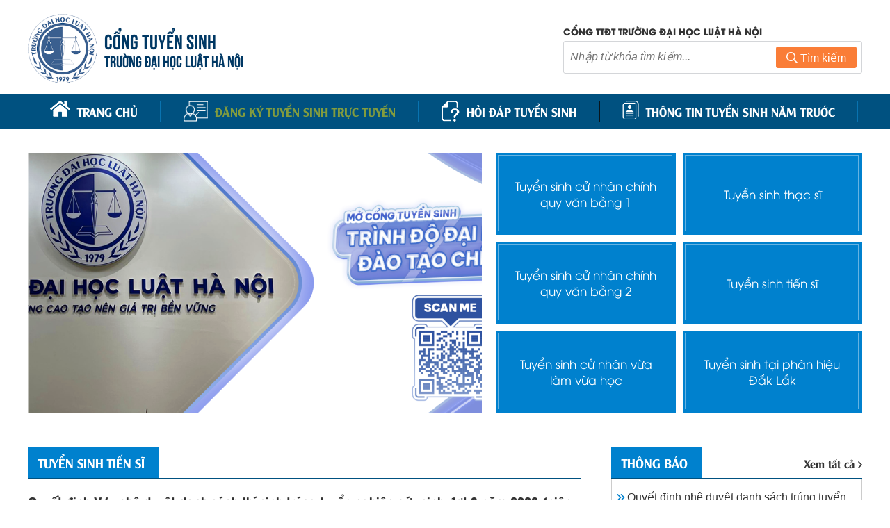

--- FILE ---
content_type: text/html; charset=utf-8
request_url: https://tuyensinh.hlu.edu.vn/tsnews/Details/22890
body_size: 15923
content:
<!DOCTYPE html>
<html lang="en">
<head>
    <title>Tuyển sinh Sau đại học - Đại học Luật</title>
<meta charset="utf-8">
<meta http-equiv="X-UA-Compatible" content="IE=edge">
<meta name="viewport" content="width=device-width, initial-scale=1">
<meta name="MobileOptimized" content="device-width" />
<meta content="width=device-width, initial-scale=1.0, maximum-scale=1.0, user-scalable=0" name="viewport" />
<!--CSS-->
<link href="/Content/Site/css/bootstrap.min.css" rel="stylesheet">
<link href="/Areas/TuyenSinh/HtmlCss/css/animate.min.css" rel="stylesheet" />
<link href="/Areas/TuyenSinh/HtmlCss/css/font/fontawesome-all.min.css" rel="stylesheet" />
<link href="/Areas/TuyenSinh/HtmlCss/css/font/font.min.css" rel="stylesheet" />
<link href="/Areas/TuyenSinh/HtmlCss/js/Owl2/owl.carousel.min.css" rel="stylesheet" />
<link href="/Areas/TuyenSinh/HtmlCss/js/Lightbox/lightbox.min.css" rel="stylesheet" />
<link href="/Areas/TuyenSinh/HtmlCss/js/slick/slick.css" rel="stylesheet" />
<link href="/Areas/TuyenSinh/HtmlCss/css/style.min.css" rel="stylesheet" />
<link href="/Content/Site/css/stylefix-con.css" rel="stylesheet">
</head>
<body>

 




<div id="header" class="header-banner">
    <div class="wrp">
        <div class="left">
            <a class="logo" href="/"><img src="/Content/Site/images/logo.png"></a>
            <div class="logo-text">
	                <h3>
		                <a href="/">CỔNG TUYỂN SINH</a>
	                </h3>
                    <h4><a href="/">TRƯỜNG ĐẠI HỌC LUẬT H&#192; NỘI</a></h4>
            </div>
            <div class="openList">
                <a href="javascript://">
                    <hr />
                    <hr />
                    <hr />
                </a>
            </div>
        </div>
        <div class="right">   
            <a href="https://hlu.edu.vn/" id="linkHomepage">Cổng TTĐT trường đại học luật Hà Nội</a>
            <form  id="searchForm" action="/tsnews/GetAllNewsByCat" method="GET">
                <input type="text" name="keySearch" placeholder="Nhập từ khóa tìm kiếm..." class="search-input">
                <input type="hidden" name="isSearch" value="1" />
                <button type="submit" class="search-button" id="btnSearch">
                    <i class="far fa-search"></i> Tìm kiếm
                </button>
            </form>
        </div> 
    </div> 
</div>



    <div id="menu">
        <div class="wrp">
            <ul> 
            <li>
                <a href="/" >
		                <i class="icon"><img src="/Images/Post/files/Icon/icon4.png"/></i>
                    <span>Trang chủ</span>
                </a>
            </li>
            <li>
                <a href="/TsNews/GetNewszone2ByCat/7902" >
		                <i class="icon"><img src="/Images/Post/files/Icon/icon2.png"/></i>
                    <span>Đăng k&#253; tuyển sinh trực tuyến</span>
                </a>
            </li>
            <li>
                <a href="/TsNews/GetNewszone2ByCat/7888" >
		                <i class="icon"><img src="/Images/Post/files/Icon/icon5.png"/></i>
                    <span>Hỏi đ&#225;p tuyển sinh</span>
                </a>
            </li>
            <li>
                <a href="/tsnews/GetAllNewsByCat?isSearch=1" >
		                <i class="icon"><img src="/Images/Post/files/Icon/icon6.png"/></i>
                    <span>Th&#244;ng tin tuyển sinh năm trước</span>
                </a>
            </li>

                <li style="display: none">
                    <a href="https://hlu.edu.vn/"><i class="fal fa-school icon"></i> Cổng TTĐT trường đại học luật Hà Nội</a>
                </li>
            </ul>
        </div>
    </div>


 

 
<div id="slide">
    <div class="wrp">
        <div class="left">
                    <div class="wImage">
                        <a href="https://tuyensinh.hlu.edu.vn/tsnews/Details/30164" title="Ch&#237;nh thức mở cổng đăng k&#253; x&#233;t tuyển đại học ch&#237;nh quy năm 2025" class="image cover" target="_blank">
                            <img src="/Images/Post/images/Ph%C3%B2ng%20%C4%90%C3%A0o%20t%E1%BA%A1o/Images/hlutuyensinh%202.png"/>
                        </a>
                    </div>
        </div>
        <div class="right">
                    <a href="/TsNews/GetAllNewsByCat/7889" class="item" title="Tuyển sinh cử nh&#226;n ch&#237;nh quy văn bằng 1">Tuyển sinh cử nh&#226;n ch&#237;nh quy văn bằng 1</a>       
                    <a href="/TsNews/GetAllNewsByCat/7890" class="item" title="Tuyển sinh thạc sĩ">Tuyển sinh thạc sĩ</a>       
                    <a href="/TsNews/GetAllNewsByCat/7891" class="item" title="Tuyển sinh cử nh&#226;n ch&#237;nh quy văn bằng 2">Tuyển sinh cử nh&#226;n ch&#237;nh quy văn bằng 2</a>       
                    <a href="/TsNews/GetAllNewsByCat/7892" class="item" title="Tuyển sinh tiến sĩ">Tuyển sinh tiến sĩ</a>       
                    <a href="/TsNews/GetAllNewsByCat/7893" class="item" title="Tuyển sinh cử nh&#226;n vừa l&#224;m vừa học">Tuyển sinh cử nh&#226;n vừa l&#224;m vừa học</a>       
                    <a href="/TsNews/GetAllNewsByCat/7894" class="item" title="Tuyển sinh tại ph&#226;n hiệu Đắk Lắk">Tuyển sinh tại ph&#226;n hiệu Đắk Lắk</a>       
        </div>
    </div>
</div>

    <div id="container">
        <div class="wrp">

                <div class="colleft">
                    

    <div class="detail-news"> 
        <div class="nameCate"> 
            <a href="javascript://" title="">
                Tuyển sinh tiến sĩ
            </a>
        </div>
        <p class="nameNews">Quyết định V/v ph&#234; duyệt danh s&#225;ch th&#237; sinh tr&#250;ng tuyển nghi&#234;n cứu sinh đợt 3 năm 2022 (ni&#234;n kh&#243;a 2022-2025)</p>
        <div class="dateNews">Ngày đăng 02/12/2022</div>
        <div class="noidung">
            <p><a href="/Images/Post/files/Tuyensinh/SDH/NCS/Q%C4%90TT_NCS%C4%90%E1%BB%A2T32022.pdf">Xem chi tiết</a></p>

        </div>
        <div class="related-news">
            <h2 class="title">Tin bài liên quan</h2>
            <ul>
                <li><a href='/tsnews/Details/30731' title='Quyết định phê duyệt danh sách trúng tuyển nghiên cứu sinh Khóa 31 đợt 3 năm 2025 và Thông báo nhập học lớp nghiên cứu sinh Khóa 31 đợt 3 năm 2025'>&#187; Quyết định phê duyệt danh sách trúng tuyển nghiên cứu sinh Khóa 31 đợt 3 năm 2025 và...</a> (27/11/2025)</li><li><a href='/tsnews/Details/30553' title='Thông báo về thời hạn đăng ký dự tuyển nghiên cứu sinh năm 2025'>&#187; Thông báo về thời hạn đăng ký dự tuyển nghiên cứu sinh năm 2025</a> (14/10/2025)</li><li><a href='/tsnews/Details/30429' title='Thông báo nhập học Nghiên cứu sinh Khóa 31 đợt 2 năm 2025'>&#187; Thông báo nhập học Nghiên cứu sinh Khóa 31 đợt 2 năm 2025</a> (08/09/2025)</li><li><a href='/tsnews/Details/30428' title='Quyết định phê duyệt danh sách trúng tuyển Nghiên cứu sinh Khóa 31 đợt 2 năm 2025'>&#187; Quyết định phê duyệt danh sách trúng tuyển Nghiên cứu sinh Khóa 31 đợt 2 năm 2025</a> (08/09/2025)</li><li><a href='/tsnews/Details/30256' title='Thông báo nhập học bổ sung lớp Cao học Khóa 33 đợt 1,  Nghiên cứu sinh Khóa 31 đợt 1 năm 2025 '>&#187; Thông báo nhập học bổ sung lớp Cao học Khóa 33 đợt 1,  Nghiên cứu sinh Khóa 31 đợt 1...</a> (14/07/2025)</li>
            </ul>
        </div>
            <div class="center-align">
                <div class="pagination-container">
                    <ul class="pagination" style="display: inherit">
                            <li class=active><a href="/tsnews/Details/22890?page=1">1</a></li>
                            <li ><a href="/tsnews/Details/22890?page=2">2</a></li>
                            <li ><a href="/tsnews/Details/22890?page=3">3</a></li>
                            <li ><a href="/tsnews/Details/22890?page=4">4</a></li>
                            <li ><a href="/tsnews/Details/22890?page=5">5</a></li>
                            <li ><a href="/tsnews/Details/22890?page=6">6</a></li>
                            <li ><a href="/tsnews/Details/22890?page=7">7</a></li>
                            <li ><a href="/tsnews/Details/22890?page=8">8</a></li>
                    </ul>
                </div>
            </div>
    </div>

                </div>
                <div class="colright">

<div id="infomation">
    <div class="title">
        <a href="javascript://" title="">Thông báo</a>
        <a href="/tsnews/GetAllNewsByCat?isThongBao=1&id=22890&isSearch=1" class="xtc">Xem tất cả <i class="far fa-angle-right"></i></a>
    </div>
    <ul class="group">
                <li>
                    <a href="/tsnews/Details/30731" title="Quyết định ph&#234; duyệt danh s&#225;ch tr&#250;ng tuyển nghi&#234;n cứu sinh Kh&#243;a 31 đợt 3 năm 2025 v&#224; Th&#244;ng b&#225;o nhập học lớp nghi&#234;n cứu sinh Kh&#243;a 31 đợt 3 năm 2025">
                        <i class="far fa-angle-double-right"></i>
                        <p>
                            Quyết định ph&#234; duyệt danh s&#225;ch tr&#250;ng tuyển nghi&#234;n cứu sinh Kh&#243;a 31 đợt 3 năm 2025 v&#224; Th&#244;ng b&#225;o nhập học lớp nghi&#234;n cứu sinh Kh&#243;a 31 đợt 3 năm 2025
                        </p>
                    </a>
                    <p class="date">
                        <i class="far fa-calendar-alt"></i> 27/11/2025
                    </p>
                </li>
                <li>
                    <a href="/tsnews/Details/30553" title="Th&#244;ng b&#225;o về thời hạn đăng k&#253; dự tuyển nghi&#234;n cứu sinh năm 2025">
                        <i class="far fa-angle-double-right"></i>
                        <p>
                            Th&#244;ng b&#225;o về thời hạn đăng k&#253; dự tuyển nghi&#234;n cứu sinh năm 2025
                        </p>
                    </a>
                    <p class="date">
                        <i class="far fa-calendar-alt"></i> 14/10/2025
                    </p>
                </li>
                <li>
                    <a href="/tsnews/Details/30429" title="Th&#244;ng b&#225;o nhập học Nghi&#234;n cứu sinh Kh&#243;a 31 đợt 2 năm 2025">
                        <i class="far fa-angle-double-right"></i>
                        <p>
                            Th&#244;ng b&#225;o nhập học Nghi&#234;n cứu sinh Kh&#243;a 31 đợt 2 năm 2025
                        </p>
                    </a>
                    <p class="date">
                        <i class="far fa-calendar-alt"></i> 08/09/2025
                    </p>
                </li>
                <li>
                    <a href="/tsnews/Details/30428" title="Quyết định ph&#234; duyệt danh s&#225;ch tr&#250;ng tuyển Nghi&#234;n cứu sinh Kh&#243;a 31 đợt 2 năm 2025">
                        <i class="far fa-angle-double-right"></i>
                        <p>
                            Quyết định ph&#234; duyệt danh s&#225;ch tr&#250;ng tuyển Nghi&#234;n cứu sinh Kh&#243;a 31 đợt 2 năm 2025
                        </p>
                    </a>
                    <p class="date">
                        <i class="far fa-calendar-alt"></i> 08/09/2025
                    </p>
                </li>
                <li>
                    <a href="/tsnews/Details/30251" title="Danh s&#225;ch th&#237; sinh đủ điều kiện dự tuyển Nghi&#234;n cứu sinh đợt 2 năm 2025">
                        <i class="far fa-angle-double-right"></i>
                        <p>
                            Danh s&#225;ch th&#237; sinh đủ điều kiện dự tuyển Nghi&#234;n cứu sinh đợt 2 năm 2025
                        </p>
                    </a>
                    <p class="date">
                        <i class="far fa-calendar-alt"></i> 11/07/2025
                    </p>
                </li>
    </ul>
</div>
<img src="/Images/butin2.gif" onclick="launchModal()" style="width: 100%;margin-top: 10px;" />
<script>function launchModal() { modal.Render("/TsNews/DangKyNTTTS", ""); }</script>
        <div class="cb h10"></div>
        <a href="/TsNews/GetAllNewsByCat/7888" class="commonBanner" target="">
            <img src="/Images/Post/files/p5.png" />
        </a>

                </div>

        </div>
    </div>
    <div class="container-fluid footer" id="footer">
        <div class="wrp">

<div class="col-md-7">
    <p><span style="font-size:20px"><strong>Cổng Tuyển Sinh</strong></span><br />
87 Nguyễn Ch&iacute; Thanh, P. Giảng V&otilde;, H&agrave; Nội, Việt Nam<br />
Điện thoại: 84.24.38359803, 84.24.38351879 - Fax: 84.24.38343226<br />
Email: phongdaotao@hlu.edu.vn<br />
&copy; 2016 Trường Đại học Luật H&agrave; Nội</p>

    
</div>
<div class="col-md-auto right-align">
    <img src="/Content/Site/images/logo.png" alt="" height="90px"><br />
</div>
        </div>
    </div>
<div id="overlay"></div>
<div id="mymodal" data-backdrop="static" data-keyboard="false" class="modal fade" role="dialog"></div>
<div id="loading">
    <div id="loading-center">
        <div id="loading-center-absolute">
            <div class="object" id="object_one"></div>
            <div class="object" id="object_two"></div>
            <div class="object" id="object_three"></div>
            <div class="object" id="object_four"></div>
            <div class="object" id="object_five"></div>
            <div class="object" id="object_six"></div>
            <div class="object" id="object_seven"></div>
            <div class="object" id="object_eight"></div>
        </div>
    </div>
</div>

<!--JS-->
<script src="/Areas/TuyenSinh/HtmlCss/js/jquery-1.9.1.min.js"></script>
<script src="/Areas/TuyenSinh/HtmlCss/js/jquery.lazy.min.js"></script>
<script src="/Areas/TuyenSinh/HtmlCss/js/Owl2/owl.carousel.min.js"></script>
<script src="/Areas/TuyenSinh/HtmlCss/js/slick/slick.js"></script>
<script src="/Areas/TuyenSinh/HtmlCss/js/Lightbox/lightbox.min.js"></script>
<script src="/Areas/TuyenSinh/HtmlCss/js/jquery.marquee.min.js"></script>
<script src="/Areas/TuyenSinh/HtmlCss/js/Common.min.js"></script>
<script src="/Content/Site/js/bootstrap.min.js"></script>
<script src="/Scripts/jsservice.js"></script>
<script src="/Scripts/common.js"></script>
    <!-- Messenger Chat plugin Code -->
    <div id="fb-root"></div>

    <!-- Your Chat plugin code -->
    <div id="fb-customer-chat" class="fb-customerchat">
    </div>

    <script>
        var chatbox = document.getElementById('fb-customer-chat');
        chatbox.setAttribute("page_id", "100201959356101");
        chatbox.setAttribute("attribution", "biz_inbox");
    </script>

    <!-- Your SDK code -->
    <script>
        window.fbAsyncInit = function () {
            FB.init({
                xfbml: true,
                version: 'v13.0'
            });
        };

        (function (d, s, id) {
            var js, fjs = d.getElementsByTagName(s)[0];
            if (d.getElementById(id)) return;
            js = d.createElement(s); js.id = id;
            js.src = 'https://connect.facebook.net/vi_VN/sdk/xfbml.customerchat.js';
            fjs.parentNode.insertBefore(js, fjs);
        }(document, 'script', 'facebook-jssdk'));
    </script>
    
</body>
</html>


--- FILE ---
content_type: text/css
request_url: https://tuyensinh.hlu.edu.vn/Areas/TuyenSinh/HtmlCss/css/font/font.min.css
body_size: 3210
content:
@font-face{font-family:'UTMAlterGothic';src:url('UTMAlterGothic.eot?');src:url('UTMAlterGothic.eot?#iefix') format('embedded-opentype'),url('UTMAlterGothic.woff2') format('woff2'),url('UTMAlterGothic.woff') format('woff'),url('UTMAlterGothic.ttf') format('truetype'),url('UTMAlterGothic.svg#UTMAlterGothic') format('svg');font-weight:normal;font-style:normal;font-display:swap}.fUTMAlterGothic{font-family:UTMAlterGothic}@font-face{font-family:'SVNJourney';src:url('SVN-Journey.eot?');src:url('SVN-Journey.eot?#iefix') format('embedded-opentype'),url('SVN-Journey.woff2') format('woff2'),url('SVN-Journey.woff') format('woff'),url('SVN-Journey.ttf') format('truetype'),url('SVN-Journey.svg#SVN-Journey') format('svg');font-weight:normal;font-style:normal;font-display:swap}.fSVNJourney{font-family:SVNJourney}@font-face{font-family:'SVNJourneyB';src:url('SVN-JourneyBold.eot?');src:url('SVN-JourneyBold.eot?#iefix') format('embedded-opentype'),url('SVN-JourneyBold.woff2') format('woff2'),url('SVN-JourneyBold.woff') format('woff'),url('SVN-JourneyBold.ttf') format('truetype'),url('SVN-JourneyBold.svg#SVN-JourneyBold') format('svg');font-weight:bold;font-style:normal;font-display:swap}.fSVNJourneyB{font-family:SVNJourneyB}@font-face{font-family:'UTMAlexander';src:url('UTMAlexander.eot?');src:url('UTMAlexander.eot?#iefix') format('embedded-opentype'),url('UTMAlexander.woff2') format('woff2'),url('UTMAlexander.woff') format('woff'),url('UTMAlexander.ttf') format('truetype'),url('UTMAlexander.svg#UTMAlexander') format('svg');font-weight:normal;font-style:normal;font-display:swap}.fUTMAlexander{font-family:UTMAlexander}@font-face{font-family:'UTMHelvetIns';src:url('UTMHelvetIns.eot?');src:url('UTMHelvetIns.eot?#iefix') format('embedded-opentype'),url('UTMHelvetIns.woff2') format('woff2'),url('UTMHelvetIns.woff') format('woff'),url('UTMHelvetIns.ttf') format('truetype'),url('UTMHelvetIns.svg#UTMHelvetIns') format('svg');font-weight:normal;font-style:normal;font-display:swap}@font-face{font-family:'UTMAvo';src:url('UTMAvo-BoldItalic.eot?');src:url('UTMAvo-BoldItalic.eot?#iefix') format('embedded-opentype'),url('UTMAvo-BoldItalic.woff2') format('woff2'),url('UTMAvo-BoldItalic.woff') format('woff'),url('UTMAvo-BoldItalic.ttf') format('truetype'),url('UTMAvo-BoldItalic.svg#UTMAvo-BoldItalic') format('svg');font-weight:bold;font-style:italic;font-display:swap}@font-face{font-family:'UTMAvo';src:url('UTMAvo-Italic.eot?');src:url('UTMAvo-Italic.eot?#iefix') format('embedded-opentype'),url('UTMAvo-Italic.woff2') format('woff2'),url('UTMAvo-Italic.woff') format('woff'),url('UTMAvo-Italic.ttf') format('truetype'),url('UTMAvo-Italic.svg#UTMAvo-Italic') format('svg');font-weight:normal;font-style:italic;font-display:swap}@font-face{font-family:'UTMAvo';src:url('UTMAvoBold.eot?');src:url('UTMAvoBold.eot?#iefix') format('embedded-opentype'),url('UTMAvoBold.woff2') format('woff2'),url('UTMAvoBold.woff') format('woff'),url('UTMAvoBold.ttf') format('truetype'),url('UTMAvoBold.svg#UTMAvoBold') format('svg');font-weight:bold;font-style:normal;font-display:swap}@font-face{font-family:'UTMAvo';src:url('UTMAvo.eot?');src:url('UTMAvo.eot?#iefix') format('embedded-opentype'),url('UTMAvo.woff2') format('woff2'),url('UTMAvo.woff') format('woff'),url('UTMAvo.ttf') format('truetype'),url('UTMAvo.svg#UTMAvo') format('svg');font-weight:normal;font-style:normal;font-display:swap}

--- FILE ---
content_type: text/css
request_url: https://tuyensinh.hlu.edu.vn/Areas/TuyenSinh/HtmlCss/css/style.min.css
body_size: 27539
content:
@charset "UTF-8";@import'css_rwd_common.css';#slide .wrp .left .owl-nav .owl-prev,#slide .wrp .left .owl-nav .owl-next{position:absolute;top:50%;left:0;transform:translateY(-50%);width:1.25rem;height:3.125rem;display:flex;align-items:center;justify-content:center;z-index:20;background:rgba(0,0,0,.4);color:#fff;border-radius:0 .3125rem .3125rem 0}#slide .wrp .left .owl-nav .owl-prev:before,#slide .wrp .left .owl-nav .owl-next:before{font-family:"FontAwesome";font-weight:900;content:""}#slide .wrp .left .owl-nav .owl-next.owl-next{left:auto;right:0;border-radius:.3125rem 0 0 .3125rem}#slide .wrp .left .owl-nav .owl-next.owl-next:before{content:""}#slide .wrp .left .owl-nav .owl-prev:hover,#slide .wrp .left .owl-nav .owl-next:hover{background:#000}.noidung{width:100%;min-height:100px;text-align:justify;line-height:1.5rem}.noidung *{max-width:100%}.noidung img{max-width:100%;height:auto !important;margin:auto;display:block !important}.noidung input[type=image]{max-width:100%;height:auto !important;margin:auto;display:block !important}.noidung iframe{max-width:100%;margin:auto;display:block !important}.noidung video{max-width:100%;margin:auto;display:block !important}.noidung table{margin:auto}.noidung figcaption{text-align:center}.noidung .wImage iframe{width:100%;height:100%}.noidung h1{display:block;margin:.67em 0;font-size:2em}.noidung h2{display:block;margin:.83em 0;font-size:1.5em}.noidung h3{display:block;margin:1em 0;font-size:1.17em}.noidung h4{display:block;margin:1.33em 0}.noidung h5{display:block;margin:1.67em 0;font-size:.83em}.noidung h6{display:block;margin:2.33em 0;font-size:.67em}.noidung1 img{max-width:100%;height:auto !important;margin:auto;display:block !important}.noidung1 input[type=image]{max-width:100%;height:auto !important;margin:auto;display:block !important}.noidung1 iframe{max-width:100%;margin:auto;display:block !important}.noidung1 video{max-width:100%;margin:auto;display:block !important}.noidung.clip .wImage:before{padding-bottom:56.23%}.noidung a{color:#0081ce}.pagination{padding:0;list-style:none;margin:0;margin-top:1.25rem;display:flex;justify-content:center}.pagination li{display:inline-block;text-align:center;overflow:hidden;border-radius:3px;margin-right:5px}.pagination li a{display:block;background:#f3f3f3;color:#333;font-size:14px;font-family:UTMHelvetIns;padding:0;width:1.875rem;line-height:30px}.pagination li i{font-size:14px}.pagination li:hover a,.pagination li.active a{color:#fff;background:#0081ce}.nameCate,#infomation .title,#cateHome .parent .cateName{border-bottom:1px solid #005180;margin-bottom:2.5rem;display:flex;align-items:baseline;justify-content:space-between}.nameCate>a:first-child,#infomation .title>a:first-child,#cateHome .parent .cateName>a:first-child{max-width:80%;color:#fff;background:#0081ce;text-transform:uppercase;font-family:UTMAlexander;font-size:1.125rem;padding:.625rem 1.25rem .625rem .9375rem;display:inline-flex;align-items:center}.nameCate>a:first-child i,#infomation .title>a:first-child i,#cateHome .parent .cateName>a:first-child i{height:1.875rem;width:3.125rem;padding-right:.625rem}.nameCate>a:first-child i img,#infomation .title>a:first-child i img,#cateHome .parent .cateName>a:first-child i img{max-height:100%;max-width:100%}.nameCate>a.xtc,#infomation .title>a.xtc,#cateHome .parent .cateName>a.xtc{font-family:UTMAlexander;display:inline-flex;align-items:flex-end}.nameCate>a.xtc i,#infomation .title>a.xtc i,#cateHome .parent .cateName>a.xtc i{margin-left:.3125rem}body{color:#333;font:normal 13px Roboto;margin:0;padding:0}html,body{position:relative}a,span,input[type=submit]{-moz-transition:all .3s ease 0s;-o-transition:all .3s ease 0s;-webkit-transition:all .3s ease 0s;transition:all .3s ease 0s}a{color:inherit;text-decoration:none}p{margin:0;padding:0}img{border:0}h1,h2,h3,h4,h5,h6{display:inline-block;font-size:inherit;font-weight:inherit;margin:0;padding:0}.fl{float:left}.fr{float:right}.cb{clear:both}.fwb{font-weight:bold}.fwn{font-weight:normal}.ffTahoma{font-family:Tahoma}.ffArial{font-family:Tahoma}.fsti{font-style:italic}.fstn{font-style:normal}.fs9{font-size:9px}.fs10{font-size:10px}.fs11{font-size:11px}.fs12{font-size:12px}.fs13{font-size:13px}.fs14{font-size:14px}.fs16{font-size:16px}.fs18{font-size:18px}.fs20{font-size:20px}.tal{text-align:left}.tar{text-align:right}.tac{text-align:center}.taj{text-align:justify}.tdn{text-decoration:none}.tdu{text-decoration:underline}.m0{margin:0}.ma{margin:auto}.db{display:block}.dn{display:none}.di{display:inline}.dib{display:inline-block}.psa{position:absolute}.psr{position:relative}.zindex0{z-index:0}.zindex1{z-index:1}.zindex2{z-index:2}.zindex3{z-index:3}.zindex4{z-index:4}.zindex5{z-index:5}.ofh{overflow:hidden}.ofa{overflow:auto}.ttu{text-transform:uppercase}.ttl{text-transform:lowercase}.opc0{-moz-opacity:0;-webkit-opacity:0;filter:alpha(opacity=0);opacity:0}.opc50{-moz-opacity:.5;-webkit-opacity:.5;filter:alpha(opacity=50);opacity:.5}.opc80{-moz-opacity:.8;-webkit-opacity:.8;filter:alpha(opacity=80);opacity:.8}.opc100{-moz-opacity:1;-webkit-opacity:1;filter:alpha(opacity=100);opacity:1}.csp{cursor:pointer}.bared{border:solid 1px #f00}.bgred{background:#f00}.bgwhite{background:#fff}.cred{color:#f00}.cRed{color:#f00}.c333{color:#333}.cff6600{color:#f60}.w940{width:940px}.w960{width:960px}.w980{width:980px}.w1000{width:1000px}.w1200{width:1200px}.w1366{width:1366px}.w1600{width:1600px}.lh15{line-height:15px}.lh16{line-height:16px}.lh17{line-height:17px}.lh18{line-height:18px}.lh19{line-height:19px}.lh20{line-height:20px}.lh21{line-height:21px}.lh22{line-height:22px}.lh26{line-height:26px}.h0{height:0}.h1{height:1px}.h2{height:2px}.h3{height:3px}.h4{height:4px}.h5{height:5px}.h6{height:6px}.h7{height:7px}.h8{height:8px}.h9{height:9px}.h10{height:10px}.h11{height:11px}.h12{height:12px}.h13{height:13px}.h14{height:14px}.h15{height:15px}.h16{height:16px}.h17{height:17px}.h18{height:18px}.h19{height:19px}.h20{height:20px}.h21{height:21px}.h22{height:22px}.h23{height:23px}.h24{height:24px}.h25{height:25px}.h30{height:30px}.h35{height:35px}.h40{height:40px}.pl1o{padding-left:1%}.pl1{padding-left:1px}.pl2{padding-left:2px}.pl3{padding-left:3px}.pl4{padding-left:4px}.pl5{padding-left:5px}.pl6{padding-left:6px}.pl7{padding-left:7px}.pl8{padding-left:8px}.pl9{padding-left:9px}.pl10{padding-left:10px}.pl11{padding-left:11px}.pl12{padding-left:12px}.pl13{padding-left:13px}.pl14{padding-left:14px}.pl15{padding-left:15px}.pl16{padding-left:16px}.pl17{padding-left:17px}.pl18{padding-left:18px}.pl19{padding-left:19px}.pl20{padding-left:20px}.pl25{padding-left:20px}.pl30{padding-left:20px}.pl35{padding-left:35px}.pl40{padding-left:40px}.pr1{padding-right:1px}.pr2{padding-right:2px}.pr3{padding-right:3px}.pr4{padding-right:4px}.pr5{padding-right:5px}.pr6{padding-right:6px}.pr7{padding-right:7px}.pr8{padding-right:8px}.pr9{padding-right:9px}.pr10{padding-right:10px}.pr11{padding-right:11px}.pr12{padding-right:12px}.pr13{padding-right:13px}.pr14{padding-right:14px}.pr15{padding-right:15px}.pr16{padding-right:16px}.pr17{padding-right:17px}.pr18{padding-right:18px}.pr19{padding-right:19px}.pr20{padding-right:20px}.pr25{padding-right:25px}.pr30{padding-right:30px}.pr35{padding-right:35px}.pr40{padding-right:40px}.pt1{padding-top:1px}.pt2{padding-top:2px}.pt3{padding-top:3px}.pt4{padding-top:4px}.pt5{padding-top:5px}.pt6{padding-top:6px}.pt7{padding-top:7px}.pt8{padding-top:8px}.pt9{padding-top:9px}.pt10{padding-top:10px}.pt11{padding-top:11px}.pt12{padding-top:12px}.pt13{padding-top:13px}.pt14{padding-top:14px}.pt15{padding-top:15px}.pt16{padding-top:16px}.pt17{padding-top:17px}.pt18{padding-top:18px}.pt19{padding-top:19px}.pt20{padding-top:20px}.pt25{padding-top:25px}.pt30{padding-top:30px}.pt35{padding-top:35px}.pt40{padding-top:40px}.pb1{padding-bottom:1px}.pb2{padding-bottom:2px}.pb3{padding-bottom:3px}.pb4{padding-bottom:4px}.pb5{padding-bottom:5px}.pb6{padding-bottom:6px}.pb7{padding-bottom:7px}.pb8{padding-bottom:8px}.pb9{padding-bottom:9px}.pb10{padding-bottom:10px}.pb11{padding-bottom:11px}.pb12{padding-bottom:12px}.pb13{padding-bottom:13px}.pb14{padding-bottom:14px}.pb15{padding-bottom:15px}.pb16{padding-bottom:16px}.pb17{padding-bottom:17px}.pb18{padding-bottom:18px}.pb19{padding-bottom:19px}.pb20{padding-bottom:20px}.pb25{padding-bottom:25px}.pb30{padding-bottom:30px}.pb35{padding-bottom:35px}.pb40{padding-bottom:40px}.thongke{background:#f0f0f0;color:#000;font-size:.8125rem;padding:.625rem .9375rem;width:100%;display:flex;justify-content:space-between;align-items:center;border-radius:3px}.thongke .lstLeft{display:flex;align-items:center}.thongke .lstLeft>*{margin-right:.9375rem}.thongke .lstLeft>*:last-child{margin-right:0}.thongke .cochu{display:flex;align-items:center}.thongke .cochu span{margin-right:.625rem}.thongke .cochu span:first-child{cursor:pointer}.thongke .cochu span:first-child:hover{color:#0d6efd}.thongke .cochu .btnSize{width:1.5625rem;height:1.5625rem;display:inline-flex;align-items:center;justify-content:center;background:#fff;margin:0 .125rem;font-size:.875rem}.thongke .plugDetail{padding:0;margin:0;list-style:none;display:flex}.thongke .plugDetail li{margin-left:1.25rem;font-size:1.0625rem}.thongke a:hover{color:#00f}.noidung{line-height:1.5rem;min-height:3.125rem;text-align:justify;width:100%;font-size:1rem;padding:.625rem}.noidung *{max-width:100%}.noidung img{display:block !important;height:auto !important;margin:auto;max-width:100%}.noidung input[type=image]{display:block !important;height:auto !important;margin:auto;max-width:100%}.noidung iframe{display:block !important;margin:auto;max-width:100%}.noidung video{display:block !important;margin:auto;max-width:100%}.noidung table{margin:auto}.noidung figcaption{text-align:center}.noidung .wImage iframe{height:100%;width:100%}.noidung h1{display:block;font-size:2em;margin:.67em 0}.noidung h2{display:block;font-size:1.5em;margin:.83em 0}.noidung h3{display:block;font-size:1.17em;margin:1em 0}.noidung h4{display:block;margin:1.33em 0}.noidung h5{display:block;font-size:.83em;margin:1.67em 0}.noidung h6{display:block;font-size:.67em;margin:2.33em 0}.noidung span{display:inline-block}.noidung.sapo{font-weight:bold;padding-bottom:0}.noidung1 img{display:block !important;height:auto !important;margin:auto;max-width:100%}.noidung1 input[type=image]{display:block !important;height:auto !important;margin:auto;max-width:100%}.noidung1 iframe{display:block !important;margin:auto;max-width:100%}.noidung1 video{display:block !important;margin:auto;max-width:100%}.noidung1 span{display:inline-block}.noidung.clip .wImage:before{padding-bottom:56.23%}.tab-content .tab{display:none}.tab-content .tab.active{display:block}a:hover{color:inherit;text-decoration:none}a span{-webkit-transition:none;transition:none}*{box-sizing:border-box}.wImage{overflow:hidden;position:relative}.wImage:before{content:"";display:block;padding-bottom:66.66%}.wImage .image{height:100%;left:0;position:absolute;top:0;width:100%}.wImage .image img{-moz-transform:translateY(-50%) translateX(-50%);-moz-transition:.5s all ease-in-out;display:block;left:50%;margin:auto;max-height:100%;max-width:100%;position:absolute;top:50%;transform:translateY(-50%) translateX(-50%);transition:.5s all ease-in-out;vertical-align:middle}.wImage .image img.owl-lazy{-moz-transform:translateY(-50%) translateX(-50%);-moz-transition:.5s all ease-in-out;display:block;left:50%;margin:auto;max-height:100%;max-width:100%;position:absolute;top:50%;transform:translateY(-50%) translateX(-50%);transition:.5s all ease-in-out;vertical-align:middle}.wImage .image.cover img{height:100%;object-fit:cover;width:100%}#overlay{background:rgba(0,0,0,.9);display:none;height:100vh;left:0;position:fixed;top:0;width:100vw;z-index:20}span a{-webkit-transition:none;transition:none}:root{font-size:1rem}body{color:#333;font-family:Arial;font-size:1rem;min-width:100%;max-width:100vw;min-height:100vh}.wrp{margin:auto;width:75rem;max-width:100%}a:hover{color:#0081ce}.commonBanner{display:block;text-align:center}.commonBanner img{width:100%;height:auto}img{transition:.3s all ease-in-out}img:hover{filter:brightness(110%)}#header{padding:1.25rem 0 .9375rem 0}#header .wrp{display:flex;justify-content:space-between;align-items:center}#header .wrp .left{display:flex;align-items:center}#header .wrp .left a.logo{padding-right:.625rem;display:block}#header .wrp .left a.logo img{max-width:6.25rem;max-height:100%;height:auto}#header .wrp .left .logo-text{padding:0;display:flex;flex-direction:column;flex:1}#header .wrp #searchForm{border-radius:3px;width:26.875rem;padding:.4375rem;border:1px solid #d4d6d9;display:flex;align-items:center}#header .wrp #searchForm input{flex:1;border:none;font-style:italic;outline:none}#header .wrp #searchForm #btnSearch{border:none;outline:none;color:#fff;padding:.4375rem .9375rem .3125rem;background:#fa7d37;border-radius:3px;align-items:center}#header .wrp #searchForm #btnSearch:hover{background:#005180}#header .wrp #linkHomepage{font-family:UTMAvo;font-weight:bold;text-transform:uppercase;margin-bottom:.3125rem;display:block;font-size:.8125rem}#menu{background:#005180}#menu ul{padding:0;margin:0;color:#fff;text-transform:uppercase;list-style:none;display:flex;align-items:center}#menu ul li{padding:.625rem 0;transition:.3s all ease-in-out}#menu ul li a{display:flex;align-items:center;font-family:UTMAlexander;font-size:1.0625rem;padding:0 2rem;border-right:1px solid #0973b0;border-left:1px solid #08151c;color:#fff}#menu ul li a img{width:auto;display:block;max-height:100%}#menu ul li a i{margin-right:.625rem;height:1.875rem}#menu ul li:first-child a{border-left:none}#menu ul li:last-child a{border-right:none}#menu ul li:hover{background:#0081ce}#menu ul li:hover a{border-color:transparent}#slide .wrp{margin-top:2.1875rem;display:flex;justify-content:space-between}#slide .wrp .left{width:54.4554455446%}#slide .wrp .left .wImage:before{padding-bottom:57.3426573427%}#slide .wrp .right{flex:1;padding-left:1.25rem;display:flex;justify-content:space-between;flex-wrap:wrap;margin-bottom:-.625rem}#slide .wrp .right a{width:calc((100% - .625rem)/2);margin-bottom:.625rem;background:#0081ce;color:#fff;display:flex;align-items:center;justify-content:center;padding:1.25rem;position:relative;text-align:center;font-family:UTMAvo;font-size:1.0625rem;line-height:1.4375rem;min-height:calc((100% - 1.875rem)/3)}#slide .wrp .right a:hover{background:#fa7d37}#slide .wrp .right a:before{position:absolute;width:calc(100% - .5rem);height:calc(100% - .5rem);top:.1875rem;left:.1875rem;border:1px solid #66b3e2;pointer-events:none;z-index:1;display:block;content:""}#container{padding:3.125rem 0}#container .wrp{display:flex;justify-content:space-between;align-items:flex-start}#container .colleft{width:66.2604722011%}#container .colleft #cateHome:not(.searchContent) .parent .group{padding:0}#container .colleft #cateHome:not(.searchContent) .parent .group .item{width:calc((100% - 5rem)/3);margin-right:2.5rem}#container .colleft #cateHome:not(.searchContent) .parent .group .item:nth-child(3n){margin-right:0}#container .colleft #cateHome:not(.searchContent) .parent .group .item .info{width:100%}#container .colleft #cateHome:not(.searchContent) .parent .group .item .info .name{font-size:1rem;line-height:1.4375rem}#container .colright{width:30.0837776085%}#cateHome{width:100%}#cateHome #styleView{list-style:none;display:flex;float:right;margin-bottom:1.25rem}#cateHome #styleView li{margin:0 .3125rem}#cateHome #styleView li a{width:1.875rem;height:1.875rem;display:flex;align-items:center;justify-content:center;border:1px solid #000;font-size:.8125rem}#cateHome #styleView li a.active{background:#0081ce;color:#fff;border-color:#0081ce}#cateHome .parent .group{display:flex;flex-wrap:wrap;justify-content:center;align-items:flex-start}#cateHome .parent .group .item{width:calc((100% - 13.125rem)/4);margin-right:4.375rem;margin-bottom:3.125rem;display:flex;justify-content:center;flex-direction:column;align-items:center}#cateHome .parent .group .item:nth-child(4n){margin-right:0}#cateHome .parent .group .item .wImage{width:90%;border-radius:50%}#cateHome .parent .group .item .wImage:before{padding-bottom:100%}#cateHome .parent .group .item .wImage .borderCirle{background-clip:padding-box;border:10px solid transparent;position:absolute;top:0;left:0;width:100%;height:100%;z-index:3;pointer-events:none;border-radius:50%;animation:cirle 2s infinite linear}#cateHome .parent .group .item .wImage .borderCirle:before{content:"";position:absolute;inset:0;z-index:-1;margin:-10px;background-image:linear-gradient(to right top,#0081ce,#fff,#fff);border-radius:inherit}#cateHome .parent .group .item .wImage .image{top:50%;left:50%;transform:translateX(-50%) translateY(-50%);transition:.3s all ease-in-out;border-radius:50%;overflow:hidden;z-index:10}#cateHome .parent .group .item .wImage .image .nameImage{position:absolute;top:0;left:0;width:100%;height:100%;display:flex;align-items:center;justify-content:center;flex-direction:column;background:rgba(0,0,0,.6);z-index:6;color:#fff;padding:1.25rem;text-align:center;line-height:1.375rem;transition:.3s .3s all ease-in-out;opacity:0;transform:scale(2)}#cateHome .parent .group .item .wImage .image .nameImage a{background:#fff;padding:.1875rem .625rem;font-size:.875rem;color:#0081ce;border-radius:3px;font-family:UTMAlexander;width:90%;margin:.625rem 0}#cateHome .parent .group .item .wImage .image .nameImage a:hover{background:#0081ce;color:#fff}#cateHome .parent .group .item .info{width:100%}#cateHome .parent .group .item .info .nameCateInfo,#cateHome .parent .group .item .info .date,#cateHome .parent .group .item .info .splitNews{display:none}#cateHome .parent .group .item .info .name{font-family:UTMAvo;font-weight:bold;width:90%;border:1px solid #ccc;margin-top:.625rem;font-size:1.25rem;padding:.3125rem 0 .4375rem 0;text-align:center;position:relative;overflow:hidden;display:block;width:100%}#cateHome .parent .group .item .info .name:before,#cateHome .parent .group .item .info .name:after{content:"";transition:.7s all ease-in-out;position:absolute;top:0;left:-130%;background:#0081ce;transform:skew(45deg);display:block;width:100%;height:100%;pointer-events:none;z-index:-1;opacity:0}#cateHome .parent .group .item .info .name:after{left:auto;right:-130%;width:100%;height:100%;transform:skew(-45deg)}#cateHome .parent .group .item:hover .name{color:#fff;border-color:#0081ce}#cateHome .parent .group .item:hover .name:after{right:0;opacity:1}#cateHome .parent .group .item:hover .name:before{left:0;opacity:1}#cateHome .parent .group .item:hover .image{width:calc(100% - 1.25rem);height:calc(100% - 1.25rem)}#cateHome .parent .group .item:hover .image .nameImage{width:100%;opacity:1;transform:scale(1)}#cateHome.style2 .parent .group .item{width:calc((100% - 3.125rem)/2);margin-right:3.125rem;margin-bottom:1.875rem;flex-direction:row}#cateHome.style2 .parent .group .item:nth-child(2n){margin-right:0}#cateHome.style2 .parent .group .item .wImage{width:10rem}#cateHome.style2 .parent .group .item .wImage .nameImage{display:none}#cateHome.style2 .parent .group .item .info{padding-left:.9375rem;flex:1;display:flex;flex-direction:column;justify-content:flex-start;align-items:flex-start}#cateHome.style2 .parent .group .item .info .nameCateInfo{padding:.3125rem .625rem;border-radius:.625rem;background:#0081ce;color:#fff;font-size:.75rem;display:block}#cateHome.style2 .parent .group .item .info .name{padding:0;margin-top:.3125rem;font-size:1rem;border:none;text-align:left}#cateHome.style2 .parent .group .item .info .name:after,#cateHome.style2 .parent .group .item .info .name:before{display:none}#cateHome.style2 .parent .group .item .info .date{margin-top:.3125rem;color:#999;font-size:.8125rem;display:block}#cateHome.style2 .parent .group .item .info .splitNews{display:flex;margin:.3125rem 0;justify-content:space-between}#cateHome.style2 .parent .group .item .info .splitNews a{padding:.3125rem .9375rem;border:1px solid #333;font-size:.8125rem;margin-right:.625rem;border-radius:.1875rem}#cateHome.style2 .parent .group .item .info .splitNews a:hover{background:#0081ce;color:#fff;border-color:#0081ce}#cateHome.style2 .parent .group .item:hover .name{color:#0081ce}#infomation .title{margin-bottom:0}#infomation .group{margin:0;padding:0;list-style:none;border:1px solid #ccc}#infomation .group li{padding:.9375rem;padding-left:.4375rem;border-bottom:1px solid #ccc}#infomation .group li:last-child{border-bottom:none}#infomation .group li a{display:flex;align-items:flex-start;line-height:1.375rem}#infomation .group li a .newIcon{height:.9375rem;position:relative;margin-left:.125rem}#infomation .group li a .newIcon img{height:23px;top:0;position:absolute}#infomation .group li a i{margin-right:.3125rem;color:#0081ce;margin-top:.1875rem;min-width:.625rem}#infomation .group li .date{color:#999;font-size:.875rem;margin-left:1rem;margin-top:.25rem;display:flex}#infomation .group li .date i{margin-right:.3125rem}#lstNews .item{display:block;background:#f2f7fa;padding:.9375rem;font-size:1.0625rem;border:1px solid #eaf6fc;margin-bottom:1px}.openSub{display:none}#footer .wrp{padding:1.875rem 0;display:flex;color:#fff;align-items:center;justify-content:space-between}#footer .wrp .col-md-7{font-size:.875rem;line-height:1.375rem}.nameCate{margin-bottom:1.25rem}.nameNews{font-family:UTMAvo;font-weight:bold;margin-bottom:.625rem}.dateNews{padding:.4375rem 1.25rem;background:#f2f2f2;font-size:.875rem}.related-news .title{font-family:UTMAlexander;margin-bottom:.625rem;text-decoration:underline}.related-news ul{padding:0;margin:0;list-style:none}.related-news ul li{margin-bottom:.3125rem;font-size:.9375rem}form#seachForm{display:flex;flex-wrap:wrap;margin:0 -.3125rem;margin-bottom:.625rem}form#seachForm>*{display:flex;width:50%;padding:0 .3125rem;margin-bottom:.625rem}form#seachForm>* input,form#seachForm>* select{flex:1;height:1.875rem;border:1px solid #d2d2d2;border-radius:3px;outline:none;padding:0 .625rem;max-width:100%}form#seachForm>* button{border:none;outline:none;color:#fff;padding:0 1.25rem;background:#fa7d37;border-radius:3px;align-items:center;cursor:pointer}form#seachForm>* button:hover{background:#0081ce}@keyframes cirle{from{transform:rotate(0)}to{transform:rotate(359deg)}}@media(max-width:1199px){:root{font-size:.9375rem}.wrp{width:100%;width:calc(100% - 2.5rem);margin-left:1.25rem}.openList{display:block;width:35px;height:35px}.openList hr{-moz-transition:.5s all ease-in-out;background:#000;border:1px solid #000;transition:.5s all ease-in-out;margin:10px 0}.openList hr:first-child{margin-top:0}.openList hr:last-child{margin-bottom:0}.openList.ac{position:fixed;top:2.5rem;right:1.25rem;z-index:22}.openList.ac hr:nth-child(2){opacity:0}.openList.ac hr:nth-child(1){-moz-transform:rotate(135deg) translateX(4px) translateY(-6px);background:#fff;border-color:#fff;transform:rotate(135deg) translateX(8px) translateY(-10px)}.openList.ac hr:nth-child(3){-moz-transform:rotate(-135deg) translateX(6px) translateY(8px);background:#fff;border-color:#fff;transform:rotate(-135deg) translateX(6px) translateY(8px)}#header .wrp{flex-direction:column}#header .wrp .left{width:100%;margin-bottom:1.25rem}#header .wrp .right{width:100%;padding:0;margin:0}#header .wrp .right #searchForm{width:100%}#header .wrp .right #linkHomepage{display:none}#menu{position:static;padding:.3125rem 0}#menu ul{z-index:21;position:fixed;width:80vw;height:100vh;z-index:21;background:#0081ce;top:0;left:-100%;transition:.3s all ease-in-out;display:block;padding:1.25rem 0}#menu ul .openSub{display:flex;align-items:center;justify-content:center;width:3.125rem;font-size:1.25rem}#menu ul .openSub.ac i:before{content:""}#menu ul li{display:flex;justify-content:space-between;flex-wrap:wrap}#menu ul li a{display:flex;padding:.625rem 1.375rem;align-items:center;justify-content:flex-start;flex-direction:row;border-right:none;flex:1}#menu ul li a:after{display:none}#menu ul li a span.icon{width:1.5625rem;display:inline-block;margin:0;margin-right:.625rem}#menu ul li a span.icon img{display:block;margin:auto}#menu ul li:hover>ul{display:none}#menu ul li:hover>a{background:transparent;color:#fff}#menu ul li ul{padding:0;padding-left:1.25rem;transition:none;height:auto;display:none;width:100%;position:static;background:#0081ce}#menu ul li ul li a{padding:.625rem;white-space:normal}#menu ul li:last-child{display:block !important}#menu ul li:last-child a{align-items:baseline}#menu ul li:last-child a i{font-size:1.25rem}#menu a{text-align:left}#menu .dbTablet-l{display:flex;justify-content:space-between;align-items:center;margin-right:.625rem;align-items:center}#menu.ac ul{left:0}#cateHome .parent .group .item{width:calc((100% - 5.625rem)/4);margin-right:1.875rem;margin-bottom:1.875rem}#cateHome .parent .group .item:nth-child(4n){margin-right:0}#cateHome .parent .group .item .name{font-size:.9375rem;width:100%}#cateHome .parent .group .item .wImage{width:90%}#container .colleft #cateHome:not(.searchContent) .parent .group .item{width:calc((100% - 2.5rem)/3);margin-right:1.25rem}#container .colleft #cateHome:not(.searchContent) .parent .group .item .name{font-size:.9375rem}}@media(max-width:991px){#slide .wrp{flex-direction:column}#slide .wrp .left,#slide .wrp .right{width:100%;padding:0}#slide .wrp .left{margin-bottom:.625rem}#cateHome .parent .group .item{width:calc((100% - 3.75rem)/3);margin-right:1.875rem;margin-bottom:1.875rem}#cateHome .parent .group .item:nth-child(4n){margin-right:1.875rem}#cateHome .parent .group .item:nth-child(3n){margin-right:0}#cateHome .parent .group .item .name{font-size:.9375rem;width:100%}#cateHome .parent .group .item .wImage{width:90%}#cateHome.style2 .parent .group .item{width:calc((100% - 1.25rem)/2);margin-right:1.25rem}#cateHome.style2 .parent .group .item .wImage{width:6.25rem}#container{padding:1.875rem 0}#container .wrp{flex-direction:column}#container .colleft{margin-bottom:1.25rem;width:100%}#container .colright{width:100%}#container .colright #infomation{margin-bottom:1.25rem}#container .colright .commonBanner{width:calc((100% - 1.25rem)/2);display:inline-block;margin:0 .1875rem}#container .colright .cb{display:none}}@media(max-width:767px){.wrp{width:calc(100% - 1.25rem);margin-left:.625rem}#container .colleft #cateHome:not(.searchContent) .parent .group .item .wImage{width:100%}}@media(max-width:479px){:root{font-size:.875rem}#slide .wrp .right a{padding:.625rem;font-size:.9375rem}#cateHome .parent .cateName a:first-child,#infomation .title a:first-child,.nameCate a:first-child{font-size:.875rem}#cateHome .parent .cateName a:first-child i,#infomation .title a:first-child i,.nameCate a:first-child i{width:2.5rem;height:1.875rem;padding-right:.3125rem}#container .colleft #cateHome:not(.searchContent) .parent .group .item,#cateHome .parent .group .item{width:calc((100% - 1.875rem)/2);margin-right:1.25rem;margin-bottom:1.25rem}#container .colleft #cateHome:not(.searchContent) .parent .group .item:nth-child(3n),#cateHome .parent .group .item:nth-child(3n){margin-right:1.25rem}#container .colleft #cateHome:not(.searchContent) .parent .group .item:nth-child(2n),#cateHome .parent .group .item:nth-child(2n){margin-right:0}#cateHome.style2 .parent .group .item{width:100%;margin-right:0}#cateHome.style2 .parent .group .item .wImage{width:7.5rem}#container .colright #infomation{margin-bottom:0}#container .colright .commonBanner{width:100%;display:inline-block;margin:0}#container .colright .cb{display:block}form#seachForm>*{width:100%}form#seachForm>* button{width:100%;padding:.4375rem 1.25rem}}#menu li:nth-child(2) a span{animation:blink 1s infinite;color:#ffe400}@keyframes blink{0%{opacity:1}50%{opacity:0}100%{opacity:1}}

--- FILE ---
content_type: text/css
request_url: https://tuyensinh.hlu.edu.vn/Areas/TuyenSinh/HtmlCss/css/css_rwd_common.css
body_size: 19563
content:

/*Thêm css cho khối ảnh*/
/*====================Chi tiết bài viết====================*/
.contentview{line-height:21px;text-align:justify}
.contentview table{max-width:100% !important;table-layout:fixed}
.contentview table{border-collapse:collapse}
.contentview table td,
.contentview table th{padding:5px}
.contentview img{height:auto !important;max-width:100% !important}
.emptyresult,
.emptyResult{min-height:100px;padding-top:20px;text-align:center}
.contentview p{margin-left:0 !important}


/*Khối chứa video youtube*/
.youtubeIframeBox{height:auto;position:relative;z-index:1}
.youtubeIframeBox:before{padding-bottom:56.25%;content:"";display:block}
.youtubeIframeBox iframe{position:absolute;z-index:1;top:0;left:0;width:100% !important;height:100% !important}

.dn{display:none}

/*================Đối với Tất Thành code bản pc trước, vì vậy sẽ viết ngược từ to về bé như sau================*/
/*css mặc định dành cho trường hợp pc 1360, 1366px trở lên*/

@media (max-width:1359px){
    /*Bắt đầu từ 1200 tính tương ứng với trường hợp lớn hơn tablet - bắt đầu của PC - thường là 4 hoặc 5 cột*/
}
@media (max-width:1199px){
    /*Bắt đầu từ 992 tính tương ứng với trường hợp tablet quay ngang - thường là 3 hoặc 4 cột*/

    /*Với làm responsive sẽ để width theo % nên để các khối về box-sizing:border-box*/
    *{min-width:0;-moz-box-sizing:border-box;-webkit-box-sizing:border-box;box-sizing:border-box}
    body{min-width:0}
    
    /*Xử lý cho các khối trên pc thì hiện, trên tablet thì ẩn hoặc ngược lại*/
    .dntablet-l,
    .dnTablet-l,
    .dntb-l{display:none !important}
    .dbtablet-l,
    .dbTablet-l,
    .dbtb-l{display:block}
    .dibtablet-l,
    .dibTablet-l,
    .dibtb-l{display:inline-block !important}

    /*Hủy float*/
    .fntb-l,
    .fntablet-l,
    .fnTablet-l{float:none}

    .fntb-l-im,
    .fntablet-l-im,
    .fnTablet-l-im{float:none !important}

    .fltb-l,
    .fltablet-l,
    .flTablet-l{float:left}
    
    /*Text-align*/
    .tactb-l,
    .tactablet-l,
    .tacTablet-l{text-align:center}
    .taltb-l,
    .taltablet-l,
    .talTablet-l{text-align:left}
    .tartb-l,
    .tartablet-l,
    .tarTablet-l{text-align:left}

    /*Margin, padding 0*/
    .motb-l,
    .motablet-l,
    .moTablet-l{margin:0}
    .motb-l-im,
    .motablet-l-im,
    .moTablet-l-im{margin:0 !important}

    .matb-l,
    .matablet-l,
    .maTablet-l{margin:auto}
    .matb-l-im,
    .matablet-l-im,
    .maTablet-l-im{margin:auto !important}

    .potb-l,
    .potablet-l,
    .poTablet-l{padding:0}
    .potb-l-im,
    .potablet-l-im,
    .poTablet-l-im{padding:0 !important}


    /*Height auto*/
    .hautotb-l,
    .hautotablet-l,
    .hautoTablet-l{height:auto}
    .hautotb-l-im,
    .hautotablet-l-im,
    .hautoTablet-l-im{height:auto !important}

    /*Làm viền trái, phải thay margin*/
    .b10tb-l-bd0mb:nth-child(odd){border-right:solid 10px rgba(0,0,0,0);clear:left}
    .b10tb-l-bd0mb:nth-child(even){border-left:solid 10px rgba(0,0,0,0);clear:right}

    .b20tb-l-bd0mb:nth-child(odd){border-right:solid 20px rgba(0,0,0,0);clear:left}
    .b20tb-l-bd0mb:nth-child(even){border-left:solid 20px rgba(0,0,0,0);clear:right}

    .b40tb-l-bd0mb:nth-child(odd){border-right:solid 40px rgba(0,0,0,0);clear:left}
    .b40tb-l-bd0mb:nth-child(even){border-left:solid 40px rgba(0,0,0,0);clear:right}

    .bl20tb-bd0mb{border-left:solid 20px rgba(0,0,0,0)}

    .pb10tb-l{padding-bottom:10px}
    .pb20tb-l{padding-bottom:20px}
    .pb30tb-l{padding-bottom:30px}

    .pt10tb-l{padding-top:10px}
    .pt20tb-l{padding-top:20px}
    .pt30tb-l{padding-top:30px}
     
    /*Các khối chia chiều rộng trên tablet - dựa theo bootstrap 100% width có thể chia 12 cột*/
    .col-tb-l-1{width:8.3333%}
    .col-tb-l-2{width:16.6667%}
    .col-tb-l-3{width:25%}
    .col-tb-l-4{width:33.3333%}
    .col-tb-l-5{width:41.6667%}
    .col-tb-l-6{width:50%}
    .col-tb-l-7{width:58.3333%}
    .col-tb-l-8{width:66.6667%}
    .col-tb-l-9{width:75%}
    .col-tb-l-10{width:83.3333%}
    .col-tb-l-11{width:91.6667%}
    .col-tb-l-12{width:100%}

    /*Các khối chia chiều rộng trên tablet - dựa theo bootstrap 100% width có thể chia 12 cột - có thêm important*/
    .col-tb-l-1-im{width:8.3333% !important}
    .col-tb-l-2-im{width:16.6667% !important}
    .col-tb-l-3-im{width:25% !important}
    .col-tb-l-4-im{width:33.3333% !important}
    .col-tb-l-5-im{width:41.6667% !important}
    .col-tb-l-6-im{width:50% !important}
    .col-tb-l-7-im{width:58.3333% !important}
    .col-tb-l-8-im{width:66.6667% !important}
    .col-tb-l-9-im{width:75% !important}
    .col-tb-l-10-im{width:83.3333% !important}
    .col-tb-l-11-im{width:91.6667% !important}
    .col-tb-l-12-im{width:100% !important}

    /*Các khối chia chiều rộng trên tablet - dựa theo bootstrap 100% width có thể chia 12 cột - có thêm margin 0 important*/
    .col-tb-l-1-mo{width:8.3333%;margin:0 !important}
    .col-tb-l-2-mo{width:16.6667%;margin:0 !important}
    .col-tb-l-3-mo{width:25%;margin:0 !important}
    .col-tb-l-4-mo{width:33.3333%;margin:0 !important}
    .col-tb-l-5-mo{width:41.6667%;margin:0 !important}
    .col-tb-l-6-mo{width:50%;margin:0 !important}
    .col-tb-l-7-mo{width:58.3333%;margin:0 !important}
    .col-tb-l-8-mo{width:66.6667%;margin:0 !important}
    .col-tb-l-9-mo{width:75%;margin:0 !important}
    .col-tb-l-10-mo{width:83.3333%;margin:0 !important}
    .col-tb-l-11-mo{width:91.6667%;margin:0 !important}
    .col-tb-l-12-mo{width:100%;margin:0 !important}

    .w100o{width:100% !important;float:none !important;margin:0 !important}
    .w100o-tb-l,
    .w100otb-l,
    .w100oTb-l{width:100% !important;float:none !important}
    
    /*Khối nội dung bài viết*/
    .contentview iframe,
    .contentView iframe,
    .ContentView iframe{max-width:100% !important;height:60vw}
    .contentview *,
    .contentView *,
    .ContentView *{margin-left:0 !important;font-size:14px !important;font-family:Arial !important}
    .contentview p,
    .contentView p,
    .ContentView p{margin-top:0 !important}

    /*Khối chứa video youtube*/
    .youtubeIframeBox{height:auto;position:relative;z-index:1}
    .youtubeIframeBox:before{padding-bottom:56.25%;content:"";display:block}
    .youtubeIframeBox iframe{position:absolute;z-index:1;top:0;left:0;width:100% !important;height:100% !important}
}


@media (max-width:991px){
    /*Bắt đầu từ 768 tính tương ứng với trường hợp tablet dựng dọc - thường là 2 hoặc 3 cột*/
    /*Xử lý cho các khối trên pc thì hiện, trên tablet thì ẩn hoặc ngược lại*/
    .dntablet,
    .dnTablet,
    .dntb{display:none !important}
    .dbtablet,
    .dbTablet,
    .dbtb{display:block}
    .dibtablet,
    .dibTablet,
    .dibtb{display:inline-block !important}

    /*Hủy float*/
    .fntb,
    .fntablet,
    .fnTablet{float:none}

    .fntb-im,
    .fntablet-im,
    .fnTablet-im{float:none !important}

    .fltb,
    .fltablet,
    .flTablet{float:left}
    
    /*Text-align*/
    .tactb,
    .tactablet,
    .tacTablet{text-align:center}
    .taltb,
    .taltablet,
    .talTablet{text-align:left}
    .tartb,
    .tartablet,
    .tarTablet{text-align:left}

    /*Margin, padding 0*/
    .motb,
    .motablet,
    .moTablet{margin:0}
    .motb-im,
    .motablet-im,
    .moTablet-im{margin:0 !important}

    .matb,
    .matablet,
    .maTablet{margin:auto}
    .matb-im,
    .matablet-im,
    .maTablet-im{margin:auto !important}

    .potb,
    .potablet,
    .poTablet{padding:0}
    .potb-im,
    .potablet-im,
    .poTablet-im{padding:0 !important}


    /*Height auto*/
    .hautotb,
    .hautotablet,
    .hautoTablet{height:auto}
    .hautotb-im,
    .hautotablet-im,
    .hautoTablet-im{height:auto !important}

    /*Làm viền trái, phải thay margin*/
    .b10tb-bd0mb:nth-child(odd){border-right:solid 10px rgba(0,0,0,0);clear:left}
    .b10tb-bd0mb:nth-child(even){border-left:solid 10px rgba(0,0,0,0);clear:right}

    .b20tb-bd0mb:nth-child(odd){border-right:solid 20px rgba(0,0,0,0);clear:left}
    .b20tb-bd0mb:nth-child(even){border-left:solid 20px rgba(0,0,0,0);clear:right}

    .b40tb-bd0mb:nth-child(odd){border-right:solid 40px rgba(0,0,0,0);clear:left}
    .b40tb-bd0mb:nth-child(even){border-left:solid 40px rgba(0,0,0,0);clear:right}

    .bl20tb-bd0mb{border-left:solid 20px rgba(0,0,0,0)}

    .pb10tb{padding-bottom:10px}
    .pb20tb{padding-bottom:20px}
    .pb30tb{padding-bottom:30px}

    .pt10tb{padding-top:10px}
    .pt20tb{padding-top:20px}
    .pt30tb{padding-top:30px}
     

    /*Các khối chia chiều rộng trên tablet - dựa theo bootstrap 100% width có thể chia 12 cột*/
    .col-tb-1{width:8.3333%}
    .col-tb-2{width:16.6667%}
    .col-tb-3{width:25%}
    .col-tb-4{width:33.3333%}
    .col-tb-5{width:41.6667%}
    .col-tb-6{width:50%}
    .col-tb-7{width:58.3333%}
    .col-tb-8{width:66.6667%}
    .col-tb-9{width:75%}
    .col-tb-10{width:83.3333%}
    .col-tb-11{width:91.6667%}
    .col-tb-12{width:100%}

    /*Các khối chia chiều rộng trên tablet - dựa theo bootstrap 100% width có thể chia 12 cột - có thêm important*/
    .col-tb-1-im{width:8.3333% !important}
    .col-tb-2-im{width:16.6667% !important}
    .col-tb-3-im{width:25% !important}
    .col-tb-4-im{width:33.3333% !important}
    .col-tb-5-im{width:41.6667% !important}
    .col-tb-6-im{width:50% !important}
    .col-tb-7-im{width:58.3333% !important}
    .col-tb-8-im{width:66.6667% !important}
    .col-tb-9-im{width:75% !important}
    .col-tb-10-im{width:83.3333% !important}
    .col-tb-11-im{width:91.6667% !important}
    .col-tb-12-im{width:100% !important}

    /*Các khối chia chiều rộng trên tablet - dựa theo bootstrap 100% width có thể chia 12 cột - có thêm margin 0 important*/
    .col-tb-1-mo{width:8.3333%;margin:0 !important}
    .col-tb-2-mo{width:16.6667%;margin:0 !important}
    .col-tb-3-mo{width:25%;margin:0 !important}
    .col-tb-4-mo{width:33.3333%;margin:0 !important}
    .col-tb-5-mo{width:41.6667%;margin:0 !important}
    .col-tb-6-mo{width:50%;margin:0 !important}
    .col-tb-7-mo{width:58.3333%;margin:0 !important}
    .col-tb-8-mo{width:66.6667%;margin:0 !important}
    .col-tb-9-mo{width:75%;margin:0 !important}
    .col-tb-10-mo{width:83.3333%;margin:0 !important}
    .col-tb-11-mo{width:91.6667%;margin:0 !important}
    .col-tb-12-mo{width:100%;margin:0 !important}

    .w100o{width:100% !important;float:none !important;margin:0 !important}
    .w100o-tb,
    .w100otb,
    .w100oTb{width:100% !important;float:none !important}
}

@media (max-width:767px){
    /*Bắt đầu từ 480 tính tương ứng với trường hợp mobile quay ngang - thường là 2 cột*/
    /*Xử lý cho các khối trên pc thì hiện, trên mobile thì ẩn hoặc ngược lại*/
    .dnmobile-l,
    .dnMobile-l,
    .dnmb-l{display:none !important}
    .dbmobile-l,
    .dbMobile-l,
    .dbmb-l{display:block !important}
    .dibmobile-l,
    .dibMobile-l,
    .dibmb-l{display:inline-block}

    /*Hủy float*/
    .fnmb-l,
    .fnmobile-l,
    .fnMobile-l{float:none}

    .fnmb-l-im,
    .fnmobile-l-im,
    .fnMobile-l-im{float:none !important}

    .flmb-l,
    .flmobile-l,
    .flMobile-l{float:left}

    /*Text-align*/
    .tacmb-l,
    .tacmobile-l,
    .tacMobile-l{text-align:center}
    .talmb-l,
    .talmobile-l,
    .talMobile-l{text-align:left}
    .tarmb-l,
    .tarmobile-l,
    .tarMobile-l{text-align:right}

    /*Margin, padding 0*/
    .momb-l,
    .momobile-l,
    .moMobile-l{margin:0}
    .momb-l-im,
    .momobile-l-im,
    .moMobile-l-im{margin:0 !important}

    .mamb-l,
    .mamobile-l,
    .maMobile-l{margin:0}
    .mamb-l-im,
    .mamobile-l-im,
    .maMobile-l-im{margin:0 !important}

    .pomb-l,
    .pomobile-l,
    .poMobile-l{padding:0}
    .pomb-l-im,
    .pomobile-l-im,
    .poMobile-l-im{padding:0 !important}

    /*Height auto*/
    .hautotb-l,
    .hautotablet-l,
    .hautoTablet-l{height:auto}
    .hautotb-l-im,
    .hautotablet-l-im,
    .hautoTablet-l-im{height:auto !important}

    .b10tb-l-bd0mb:nth-child(odd){border-right:0;clear:left}
    .b10tb-l-bd0mb:nth-child(even){border-left:0;clear:right}

    .b20tb-l-bd0mb:nth-child(odd){border-right:0;clear:left}
    .b20tb-l-bd0mb:nth-child(even){border-left:0;clear:right}

    .b40tb-l-bd0mb:nth-child(odd){border-right:0;clear:left}
    .b40tb-l-bd0mb:nth-child(even){border-left:0;clear:right}

    .b10mb-l:nth-child(odd){border-right:solid 10px rgba(0,0,0,0);clear:left}
    .b10mb-l:nth-child(even){border-left:solid 10px rgba(0,0,0,0);clear:right}


    .bl20tb-l-bd0mb{border-left:0}

    .pb10mb-l{padding-bottom:10px}
    .pb20mb-l{padding-bottom:20px}
     

    /*Các khối chia chiều rộng trên mobile - dựa theo bootstrap 100% width có thể chia 12 cột*/
    .col-mb-l-1{width:8.3333%}
    .col-mb-l-2{width:16.6667%}
    .col-mb-l-3{width:25%}
    .col-mb-l-4{width:33.3333%}
    .col-mb-l-5{width:41.6667%}
    .col-mb-l-6{width:50%}
    .col-mb-l-7{width:58.3333%}
    .col-mb-l-8{width:66.6667%}
    .col-mb-l-9{width:75%}
    .col-mb-l-10{width:83.3333%}
    .col-mb-l-11{width:91.6667%}
    .col-mb-l-12{width:100%}

    /*Các khối chia chiều rộng trên mobile - dựa theo bootstrap 100% width có thể chia 12 cột - có thêm important*/
    .col-mb-l-1-im{width:8.3333% !important}
    .col-mb-l-2-im{width:16.6667% !important}
    .col-mb-l-3-im{width:25% !important}
    .col-mb-l-4-im{width:33.3333% !important}
    .col-mb-l-5-im{width:41.6667% !important}
    .col-mb-l-6-im{width:50% !important}
    .col-mb-l-7-im{width:58.3333% !important}
    .col-mb-l-8-im{width:66.6667% !important}
    .col-mb-l-9-im{width:75% !important}
    .col-mb-l-10-im{width:83.3333% !important}
    .col-mb-l-11-im{width:91.6667% !important}
    .col-mb-l-12-im{width:100% !important}

    /*Các khối chia chiều rộng trên mobile - dựa theo bootstrap 100% width có thể chia 12 cột - có thêm margin 0 important*/
    .col-mb-l-1-mo{width:8.3333%;margin:0 !important}
    .col-mb-l-2-mo{width:16.6667%;margin:0 !important}
    .col-mb-l-3-mo{width:25%;margin:0 !important}
    .col-mb-l-4-mo{width:33.3333%;margin:0 !important}
    .col-mb-l-5-mo{width:41.6667%;margin:0 !important}
    .col-mb-l-6-mo{width:50%;margin:0 !important}
    .col-mb-l-7-mo{width:58.3333%;margin:0 !important}
    .col-mb-l-8-mo{width:66.6667%;margin:0 !important}
    .col-mb-l-9-mo{width:75%;margin:0 !important}
    .col-mb-l-10-mo{width:83.3333%;margin:0 !important}
    .col-mb-l-11-mo{width:91.6667%;margin:0 !important}
    .col-mb-l-12-mo{width:100%;margin:0 !important}

    .w100o-mb-l,
    .w100omb-l,
    .w100oMb-l{width:100% !important;float:none !important}

    .fs20mb-l{font-size:20px}
    .fs20mb-l-im{font-size:20px !important}
}

@media (max-width:479px){
    /*Bắt đầu từ mobile, tức css viết ngoài cùng là css cho trường hợp mobile dựng dọc - thường là 1 cột, padding left right 15px*/

    /*Xử lý cho các khối trên pc thì hiện, trên mobile thì ẩn hoặc ngược lại*/
    .dnmobile,
    .dnMobile,
    .dnmb{display:none !important}
    .dbmobile,
    .dbMobile,
    .dbmb{display:block !important}
    .dibmobile,
    .dibMobile,
    .dibmb{display:inline-block}

    /*Hủy float*/
    .fnmb,
    .fnmobile,
    .fnMobile{float:none}

    .fnmb-im,
    .fnmobile-im,
    .fnMobile-im{float:none !important}

    .flmb,
    .flmobile,
    .flMobile{float:left}

    /*Text-align*/
    .tacmb,
    .tacmobile,
    .tacMobile{text-align:center}
    .talmb,
    .talmobile,
    .talMobile{text-align:left}
    .tarmb,
    .tarmobile,
    .tarMobile{text-align:right}

    /*Margin, padding 0*/
    .momb,
    .momobile,
    .moMobile{margin:0}
    .momb-im,
    .momobile-im,
    .moMobile-im{margin:0 !important}

    .mamb,
    .mamobile,
    .maMobile{margin:0}
    .mamb-im,
    .mamobile-im,
    .maMobile-im{margin:0 !important}

    .pomb,
    .pomobile,
    .poMobile{padding:0}
    .pomb-im,
    .pomobile-im,
    .poMobile-im{padding:0 !important}

    /*Height auto*/
    .hautotb,
    .hautotablet,
    .hautoTablet{height:auto}
    .hautotb-im,
    .hautotablet-im,
    .hautoTablet-im{height:auto !important}

    .b10tb-bd0mb:nth-child(odd){border-right:0;clear:left}
    .b10tb-bd0mb:nth-child(even){border-left:0;clear:right}

    .b20tb-bd0mb:nth-child(odd){border-right:0;clear:left}
    .b20tb-bd0mb:nth-child(even){border-left:0;clear:right}

    .b40tb-bd0mb:nth-child(odd){border-right:0;clear:left}
    .b40tb-bd0mb:nth-child(even){border-left:0;clear:right}

    .b10mb:nth-child(odd){border-right:solid 10px rgba(0,0,0,0);clear:left}
    .b10mb:nth-child(even){border-left:solid 10px rgba(0,0,0,0);clear:right}


    .bl20tb-bd0mb{border-left:0}

    .pb10mb{padding-bottom:10px}
    .pb20mb{padding-bottom:20px}
     
    /*Các khối chia chiều rộng trên mobile - dựa theo bootstrap 100% width có thể chia 12 cột*/
    .col-mb-1{width:8.3333%}
    .col-mb-2{width:16.6667%}
    .col-mb-3{width:25%}
    .col-mb-4{width:33.3333%}
    .col-mb-5{width:41.6667%}
    .col-mb-6{width:50%}
    .col-mb-7{width:58.3333%}
    .col-mb-8{width:66.6667%}
    .col-mb-9{width:75%}
    .col-mb-10{width:83.3333%}
    .col-mb-11{width:91.6667%}
    .col-mb-12{width:100%}

    /*Các khối chia chiều rộng trên mobile - dựa theo bootstrap 100% width có thể chia 12 cột - có thêm important*/
    .col-mb-1-im{width:8.3333% !important}
    .col-mb-2-im{width:16.6667% !important}
    .col-mb-3-im{width:25% !important}
    .col-mb-4-im{width:33.3333% !important}
    .col-mb-5-im{width:41.6667% !important}
    .col-mb-6-im{width:50% !important}
    .col-mb-7-im{width:58.3333% !important}
    .col-mb-8-im{width:66.6667% !important}
    .col-mb-9-im{width:75% !important}
    .col-mb-10-im{width:83.3333% !important}
    .col-mb-11-im{width:91.6667% !important}
    .col-mb-12-im{width:100% !important}

    /*Các khối chia chiều rộng trên mobile - dựa theo bootstrap 100% width có thể chia 12 cột - có thêm margin 0 important*/
    .col-mb-1-mo{width:8.3333%;margin:0 !important}
    .col-mb-2-mo{width:16.6667%;margin:0 !important}
    .col-mb-3-mo{width:25%;margin:0 !important}
    .col-mb-4-mo{width:33.3333%;margin:0 !important}
    .col-mb-5-mo{width:41.6667%;margin:0 !important}
    .col-mb-6-mo{width:50%;margin:0 !important}
    .col-mb-7-mo{width:58.3333%;margin:0 !important}
    .col-mb-8-mo{width:66.6667%;margin:0 !important}
    .col-mb-9-mo{width:75%;margin:0 !important}
    .col-mb-10-mo{width:83.3333%;margin:0 !important}
    .col-mb-11-mo{width:91.6667%;margin:0 !important}
    .col-mb-12-mo{width:100%;margin:0 !important}

    .w100o-mb,
    .w100omb,
    .w100oMb{width:100% !important;float:none !important}

    .fs20mb{font-size:20px}
    .fs20mb-im{font-size:20px !important}
}




--- FILE ---
content_type: application/javascript
request_url: https://tuyensinh.hlu.edu.vn/Areas/TuyenSinh/HtmlCss/js/Common.min.js
body_size: 2713
content:
function owlslide(n,t,i,r,u,f,e,o){return{items:n,autoplay:n>f[0]?i:!1,autoplayTimeout:5e3,smartSpeed:1500,loop:n>1,nav:n>f[0]?u:!1,dots:n>f[0]?r:!1,autoplayHoverPause:!0,margin:t[0],lazyLoad:!0,navText:[""],animateIn:e,animateOut:o,responsive:{0:{items:f[4],margin:t[4],autoplay:n>f[4]?i:!1,nav:n>f[4]?u:!1,dots:n>f[4]?r:!1},479:{items:f[3],margin:t[3],autoplay:n>f[3]?i:!1,nav:n>f[3]?u:!1,dots:n>f[3]?r:!1},767:{items:f[2],margin:t[2],autoplay:n>f[2]?i:!1,nav:n>f[2]?u:!1,dots:n>f[2]?r:!1},991:{items:f[1],margin:t[1],autoplay:n>f[1]?i:!1,nav:n>f[1]?u:!1,dots:n>f[1]?r:!1},1199:{items:f[0],margin:t[0],autoplay:n>f[0]?i:!1,nav:n>f[0]?u:!1,dots:n>f[0]?r:!1}}}}function LoadImage(){$("img").lazy({effect:"fadeIn",effectTime:1e3})}function scrollHead(){event.preventDefault();$("body,html").animate({scrollTop:0},1600)}function Increasenoidung(){size++;lineheight+=2;$(".noidung").css("cssText","font-size:"+size+"px !important; line-height:"+lineheight+"px !important");$(".noidung").find("*").css("cssText","font-size:"+size+"px !important; line-height:"+lineheight+"px !important")}function Decreasenoidung(){size--;lineheight-=2;$(".noidung").css("cssText","font-size:"+size+"px !important; line-height:"+lineheight+"px !important");$(".noidung").find("*").css("cssText","font-size:"+size+"px !important; line-height:"+lineheight+"px !important")}function Resetnoidung(){size=16;lineheight=24;$(".noidung").css("cssText","font-size:"+size+"px !important; line-height:"+lineheight+"px !important");$(".noidung").find("*").css("cssText","font-size:"+size+"px !important; line-height:"+lineheight+"px !important")}function scrollHead(){event.preventDefault();$("body,html").animate({scrollTop:0},0)}$(window).load(()=>{LoadImage();$(".owl-carousel").on("changed.owl.carousel",()=>{$(this).find("img").lazy({effect:"fadeIn",effectTime:0})})});$(document).ready(()=>{$(function(){});$(".openList").click(()=>{$("#menu").toggleClass("ac"),$(".openList").toggleClass("ac"),$("#overlay").fadeToggle()});$("#overlay").click(function(){$("#menu").toggleClass("ac");$(".openList").toggleClass("ac");$("#overlay").fadeToggle()});$(".openSub").click(function(){$(this).next("ul").slideToggle();$(this).toggleClass("ac");$(this).parents("li").toggleClass("ac")});$(".btnToggle").click(function(){$(this).toggleClass("ac");$(this).parent(".group").find(".detail").toggleClass("ac").slideToggle()});$("html").on("click",".tabs .tab-links a",function(n){var t=$(this).attr("href");$(".tabs "+t).addClass("active").siblings().removeClass("active");$(this).parent("li").addClass("active").siblings().removeClass("active");n.preventDefault()});$("#slide .left").each(function(){$(this).owlCarousel(owlslide($(this).find(">*").size(),[10,10,10,10,10,10],!0,!0,!0,[1,1,1,1,1],"fadeIn","fadeOut"))})});var size=parseInt($(".noidung").css("font-size")),lineheight=parseInt($(".noidung").css("line-height"));size||(size=16);lineheight||(lineheight=24);